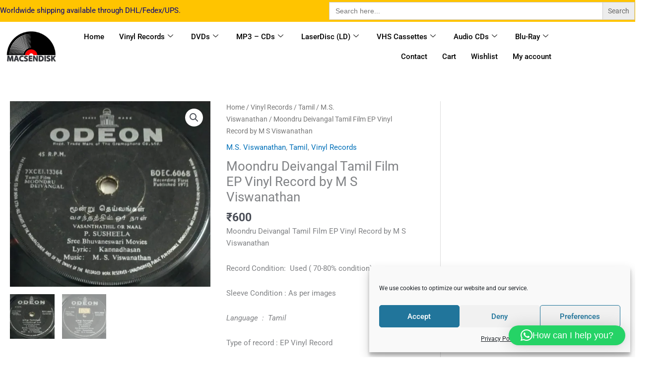

--- FILE ---
content_type: text/css; charset=UTF-8
request_url: https://macsendisk.com/wp-content/uploads/elementor/css/post-42381.css?ver=1767714567
body_size: 1084
content:
.elementor-42381 .elementor-element.elementor-element-a3bd5fd:not(.elementor-motion-effects-element-type-background), .elementor-42381 .elementor-element.elementor-element-a3bd5fd > .elementor-motion-effects-container > .elementor-motion-effects-layer{background-color:#FFC400;}.elementor-42381 .elementor-element.elementor-element-a3bd5fd{transition:background 0.3s, border 0.3s, border-radius 0.3s, box-shadow 0.3s;margin-top:0px;margin-bottom:0px;}.elementor-42381 .elementor-element.elementor-element-a3bd5fd > .elementor-background-overlay{transition:background 0.3s, border-radius 0.3s, opacity 0.3s;}.elementor-42381 .elementor-element.elementor-element-b4929b6 > .elementor-element-populated{margin:33px 0px 0px 0px;--e-column-margin-right:0px;--e-column-margin-left:0px;padding:0px 0px 0px 0px;}.elementor-42381 .elementor-element.elementor-element-901dfa3 > .elementor-widget-container{margin:-24px 0px -22px 0px;}.elementor-42381 .elementor-element.elementor-element-f7a2abc > .elementor-element-populated{margin:4px 0px 4px 0px;--e-column-margin-right:0px;--e-column-margin-left:0px;padding:0px 0px 0px 0px;}.elementor-42381 .elementor-element.elementor-element-a77eec6 > .elementor-background-overlay{background-color:#FFC400;opacity:0.5;}.elementor-42381 .elementor-element.elementor-element-a77eec6{margin-top:0px;margin-bottom:0px;}.elementor-bc-flex-widget .elementor-42381 .elementor-element.elementor-element-df785be.elementor-column .elementor-widget-wrap{align-items:center;}.elementor-42381 .elementor-element.elementor-element-df785be.elementor-column.elementor-element[data-element_type="column"] > .elementor-widget-wrap.elementor-element-populated{align-content:center;align-items:center;}.elementor-42381 .elementor-element.elementor-element-6849b3d .hfe-site-logo-container, .elementor-42381 .elementor-element.elementor-element-6849b3d .hfe-caption-width figcaption{text-align:center;}.elementor-42381 .elementor-element.elementor-element-6849b3d .widget-image-caption{margin-top:0px;margin-bottom:0px;}.elementor-42381 .elementor-element.elementor-element-6849b3d{width:var( --container-widget-width, 9.342% );max-width:9.342%;--container-widget-width:9.342%;--container-widget-flex-grow:0;}.elementor-42381 .elementor-element.elementor-element-6849b3d .hfe-site-logo-container .hfe-site-logo-img{border-style:none;}.elementor-42381 .elementor-element.elementor-element-a209860{width:var( --container-widget-width, 90.276% );max-width:90.276%;--container-widget-width:90.276%;--container-widget-flex-grow:0;}.elementor-42381 .elementor-element.elementor-element-a209860 .elementskit-menu-container{height:80px;border-radius:0px 0px 0px 0px;}.elementor-42381 .elementor-element.elementor-element-a209860 .elementskit-navbar-nav > li > a{color:#000000;padding:0px 15px 0px 15px;}.elementor-42381 .elementor-element.elementor-element-a209860 .elementskit-navbar-nav > li > a:hover{color:#707070;}.elementor-42381 .elementor-element.elementor-element-a209860 .elementskit-navbar-nav > li > a:focus{color:#707070;}.elementor-42381 .elementor-element.elementor-element-a209860 .elementskit-navbar-nav > li > a:active{color:#707070;}.elementor-42381 .elementor-element.elementor-element-a209860 .elementskit-navbar-nav > li:hover > a{color:#707070;}.elementor-42381 .elementor-element.elementor-element-a209860 .elementskit-navbar-nav > li:hover > a .elementskit-submenu-indicator{color:#707070;}.elementor-42381 .elementor-element.elementor-element-a209860 .elementskit-navbar-nav > li > a:hover .elementskit-submenu-indicator{color:#707070;}.elementor-42381 .elementor-element.elementor-element-a209860 .elementskit-navbar-nav > li > a:focus .elementskit-submenu-indicator{color:#707070;}.elementor-42381 .elementor-element.elementor-element-a209860 .elementskit-navbar-nav > li > a:active .elementskit-submenu-indicator{color:#707070;}.elementor-42381 .elementor-element.elementor-element-a209860 .elementskit-navbar-nav > li.current-menu-item > a{color:#707070;}.elementor-42381 .elementor-element.elementor-element-a209860 .elementskit-navbar-nav > li.current-menu-ancestor > a{color:#707070;}.elementor-42381 .elementor-element.elementor-element-a209860 .elementskit-navbar-nav > li.current-menu-ancestor > a .elementskit-submenu-indicator{color:#707070;}.elementor-42381 .elementor-element.elementor-element-a209860 .elementskit-navbar-nav > li > a .elementskit-submenu-indicator{color:#101010;fill:#101010;}.elementor-42381 .elementor-element.elementor-element-a209860 .elementskit-navbar-nav > li > a .ekit-submenu-indicator-icon{color:#101010;fill:#101010;}.elementor-42381 .elementor-element.elementor-element-a209860 .elementskit-navbar-nav .elementskit-submenu-panel > li > a{padding:15px 15px 15px 15px;color:#000000;}.elementor-42381 .elementor-element.elementor-element-a209860 .elementskit-navbar-nav .elementskit-submenu-panel > li > a:hover{color:#707070;}.elementor-42381 .elementor-element.elementor-element-a209860 .elementskit-navbar-nav .elementskit-submenu-panel > li > a:focus{color:#707070;}.elementor-42381 .elementor-element.elementor-element-a209860 .elementskit-navbar-nav .elementskit-submenu-panel > li > a:active{color:#707070;}.elementor-42381 .elementor-element.elementor-element-a209860 .elementskit-navbar-nav .elementskit-submenu-panel > li:hover > a{color:#707070;}.elementor-42381 .elementor-element.elementor-element-a209860 .elementskit-navbar-nav .elementskit-submenu-panel > li.current-menu-item > a{color:#707070 !important;}.elementor-42381 .elementor-element.elementor-element-a209860 .elementskit-submenu-panel{padding:15px 0px 15px 0px;}.elementor-42381 .elementor-element.elementor-element-a209860 .elementskit-navbar-nav .elementskit-submenu-panel{border-radius:0px 0px 0px 0px;min-width:220px;}.elementor-42381 .elementor-element.elementor-element-a209860 .elementskit-menu-hamburger{float:right;}.elementor-42381 .elementor-element.elementor-element-a209860 .elementskit-menu-hamburger .elementskit-menu-hamburger-icon{background-color:rgba(0, 0, 0, 0.5);}.elementor-42381 .elementor-element.elementor-element-a209860 .elementskit-menu-hamburger > .ekit-menu-icon{color:rgba(0, 0, 0, 0.5);}.elementor-42381 .elementor-element.elementor-element-a209860 .elementskit-menu-hamburger:hover .elementskit-menu-hamburger-icon{background-color:rgba(0, 0, 0, 0.5);}.elementor-42381 .elementor-element.elementor-element-a209860 .elementskit-menu-hamburger:hover > .ekit-menu-icon{color:rgba(0, 0, 0, 0.5);}.elementor-42381 .elementor-element.elementor-element-a209860 .elementskit-menu-close{color:rgba(51, 51, 51, 1);}.elementor-42381 .elementor-element.elementor-element-a209860 .elementskit-menu-close:hover{color:rgba(0, 0, 0, 0.5);}@media(max-width:1024px){.elementor-42381 .elementor-element.elementor-element-b4929b6 > .elementor-element-populated{margin:10px 10px 10px 10px;--e-column-margin-right:10px;--e-column-margin-left:10px;}.elementor-42381 .elementor-element.elementor-element-901dfa3 > .elementor-widget-container{margin:0px 0px 0px 0px;}.elementor-42381 .elementor-element.elementor-element-f7a2abc > .elementor-element-populated{margin:5px -1px 0px -1px;--e-column-margin-right:-1px;--e-column-margin-left:-1px;}.elementor-42381 .elementor-element.elementor-element-1f03a7c{width:var( --container-widget-width, 384px );max-width:384px;--container-widget-width:384px;--container-widget-flex-grow:0;}.elementor-42381 .elementor-element.elementor-element-df785be.elementor-column > .elementor-widget-wrap{justify-content:space-evenly;}.elementor-42381 .elementor-element.elementor-element-df785be > .elementor-widget-wrap > .elementor-widget:not(.elementor-widget__width-auto):not(.elementor-widget__width-initial):not(:last-child):not(.elementor-absolute){margin-block-end:: 0px;}.elementor-42381 .elementor-element.elementor-element-6849b3d{width:var( --container-widget-width, 82px );max-width:82px;--container-widget-width:82px;--container-widget-flex-grow:0;}.elementor-42381 .elementor-element.elementor-element-a209860{width:var( --container-widget-width, 625px );max-width:625px;--container-widget-width:625px;--container-widget-flex-grow:0;align-self:flex-start;}.elementor-42381 .elementor-element.elementor-element-a209860 .elementskit-nav-identity-panel{padding:10px 0px 10px 0px;}.elementor-42381 .elementor-element.elementor-element-a209860 .elementskit-menu-container{max-width:350px;border-radius:0px 0px 0px 0px;}.elementor-42381 .elementor-element.elementor-element-a209860 .elementskit-navbar-nav > li > a{color:#000000;padding:10px 15px 10px 15px;}.elementor-42381 .elementor-element.elementor-element-a209860 .elementskit-navbar-nav .elementskit-submenu-panel > li > a{padding:15px 15px 15px 15px;}.elementor-42381 .elementor-element.elementor-element-a209860 .elementskit-navbar-nav .elementskit-submenu-panel{border-radius:0px 0px 0px 0px;}.elementor-42381 .elementor-element.elementor-element-a209860 .elementskit-menu-hamburger{padding:8px 8px 8px 8px;width:45px;border-radius:3px;}.elementor-42381 .elementor-element.elementor-element-a209860 .elementskit-menu-close{padding:8px 8px 8px 8px;margin:12px 12px 12px 12px;width:45px;border-radius:3px;}.elementor-42381 .elementor-element.elementor-element-a209860 .elementskit-nav-logo > img{max-width:160px;max-height:60px;}.elementor-42381 .elementor-element.elementor-element-a209860 .elementskit-nav-logo{margin:5px 0px 5px 0px;padding:5px 5px 5px 5px;}}@media(min-width:768px){.elementor-42381 .elementor-element.elementor-element-b4929b6{width:51.774%;}.elementor-42381 .elementor-element.elementor-element-f7a2abc{width:48.181%;}}@media(max-width:1024px) and (min-width:768px){.elementor-42381 .elementor-element.elementor-element-b4929b6{width:50%;}.elementor-42381 .elementor-element.elementor-element-f7a2abc{width:50%;}.elementor-42381 .elementor-element.elementor-element-df785be{width:100%;}}@media(max-width:767px){.elementor-bc-flex-widget .elementor-42381 .elementor-element.elementor-element-b4929b6.elementor-column .elementor-widget-wrap{align-items:center;}.elementor-42381 .elementor-element.elementor-element-b4929b6.elementor-column.elementor-element[data-element_type="column"] > .elementor-widget-wrap.elementor-element-populated{align-content:center;align-items:center;}.elementor-42381 .elementor-element.elementor-element-b4929b6.elementor-column > .elementor-widget-wrap{justify-content:center;}.elementor-42381 .elementor-element.elementor-element-b4929b6 > .elementor-element-populated{margin:0px 0px 0px 0px;--e-column-margin-right:0px;--e-column-margin-left:0px;padding:0px 0px 0px 0px;}.elementor-42381 .elementor-element.elementor-element-901dfa3{width:var( --container-widget-width, 373px );max-width:373px;--container-widget-width:373px;--container-widget-flex-grow:0;}.elementor-42381 .elementor-element.elementor-element-6849b3d{width:var( --container-widget-width, 56px );max-width:56px;--container-widget-width:56px;--container-widget-flex-grow:0;}.elementor-42381 .elementor-element.elementor-element-a209860{width:var( --container-widget-width, 266px );max-width:266px;--container-widget-width:266px;--container-widget-flex-grow:0;align-self:flex-start;}.elementor-42381 .elementor-element.elementor-element-a209860 .elementskit-nav-logo > img{max-width:120px;max-height:50px;}}